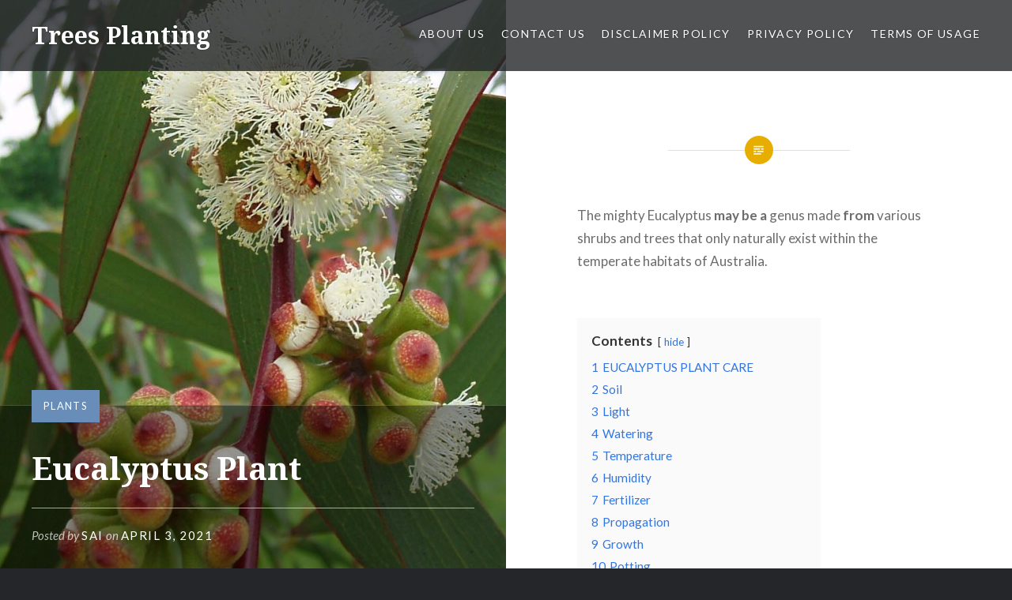

--- FILE ---
content_type: text/html; charset=UTF-8
request_url: https://treesplanting.com/eucalyptus-plant/
body_size: 17662
content:
<!DOCTYPE html><html
lang="en-US"><head><meta
charset="UTF-8"><meta
name="viewport" content="width=device-width, initial-scale=1"><link
rel="profile" href="http://gmpg.org/xfn/11"><link
rel="pingback" href="https://treesplanting.com/xmlrpc.php"><meta
name='robots' content='index, follow, max-image-preview:large, max-snippet:-1, max-video-preview:-1' /><title>Eucalyptus Plant - Trees Planting</title><link
rel="canonical" href="https://treesplanting.com/eucalyptus-plant/" /><meta
property="og:locale" content="en_US" /><meta
property="og:type" content="article" /><meta
property="og:title" content="Eucalyptus Plant - Trees Planting" /><meta
property="og:description" content="The mighty Eucalyptus&nbsp;may be a&nbsp;genus made&nbsp;from&nbsp;various shrubs and trees that only naturally exist within the temperate habitats of Australia. Contents hide 1 EUCALYPTUS PLANT CARE 2 Soil 3 Light 4 Watering 5 Temperature 6 Humidity 7 Fertilizer 8 Propagation 9 Growth 10 Potting 11 The ways to water your Eucalyptus 12 Implementing a schedule 13... Read More" /><meta
property="og:url" content="https://treesplanting.com/eucalyptus-plant/" /><meta
property="og:site_name" content="Trees Planting" /><meta
property="article:published_time" content="2021-04-03T16:49:12+00:00" /><meta
property="article:modified_time" content="2021-04-03T16:49:42+00:00" /><meta
property="og:image" content="https://i0.wp.com/treesplanting.com/wp-content/uploads/2021/03/eucalyptus-plant.jpg?fit=1704%2C1278&ssl=1" /><meta
property="og:image:width" content="1704" /><meta
property="og:image:height" content="1278" /><meta
property="og:image:type" content="image/jpeg" /><meta
name="author" content="Sai" /><meta
name="twitter:card" content="summary_large_image" /><meta
name="twitter:label1" content="Written by" /><meta
name="twitter:data1" content="Sai" /><meta
name="twitter:label2" content="Est. reading time" /><meta
name="twitter:data2" content="13 minutes" /><script type="application/ld+json" class="yoast-schema-graph">/*<![CDATA[*/{"@context":"https://schema.org","@graph":[{"@type":"WebPage","@id":"https://treesplanting.com/eucalyptus-plant/","url":"https://treesplanting.com/eucalyptus-plant/","name":"Eucalyptus Plant - Trees Planting","isPartOf":{"@id":"https://treesplanting.com/#website"},"primaryImageOfPage":{"@id":"https://treesplanting.com/eucalyptus-plant/#primaryimage"},"image":{"@id":"https://treesplanting.com/eucalyptus-plant/#primaryimage"},"thumbnailUrl":"https://treesplanting.com/wp-content/uploads/2021/03/eucalyptus-plant.jpg","datePublished":"2021-04-03T16:49:12+00:00","dateModified":"2021-04-03T16:49:42+00:00","author":{"@id":"https://treesplanting.com/#/schema/person/cf317b8e7d2e7f2e8360f60c0803df81"},"breadcrumb":{"@id":"https://treesplanting.com/eucalyptus-plant/#breadcrumb"},"inLanguage":"en-US","potentialAction":[{"@type":"ReadAction","target":["https://treesplanting.com/eucalyptus-plant/"]}]},{"@type":"ImageObject","inLanguage":"en-US","@id":"https://treesplanting.com/eucalyptus-plant/#primaryimage","url":"https://treesplanting.com/wp-content/uploads/2021/03/eucalyptus-plant.jpg","contentUrl":"https://treesplanting.com/wp-content/uploads/2021/03/eucalyptus-plant.jpg","width":1704,"height":1278},{"@type":"BreadcrumbList","@id":"https://treesplanting.com/eucalyptus-plant/#breadcrumb","itemListElement":[{"@type":"ListItem","position":1,"name":"Home","item":"https://treesplanting.com/"},{"@type":"ListItem","position":2,"name":"Eucalyptus Plant"}]},{"@type":"WebSite","@id":"https://treesplanting.com/#website","url":"https://treesplanting.com/","name":"Trees Planting","description":"He who plants a tree, plants a hope.","potentialAction":[{"@type":"SearchAction","target":{"@type":"EntryPoint","urlTemplate":"https://treesplanting.com/?s={search_term_string}"},"query-input":"required name=search_term_string"}],"inLanguage":"en-US"},{"@type":"Person","@id":"https://treesplanting.com/#/schema/person/cf317b8e7d2e7f2e8360f60c0803df81","name":"Sai","image":{"@type":"ImageObject","inLanguage":"en-US","@id":"https://treesplanting.com/#/schema/person/image/","url":"https://secure.gravatar.com/avatar/c33d32d576b961894e9dc829c016a2daada0dc2b14f76b5da72a00f3479eecaf?s=96&d=mm&r=g","contentUrl":"https://secure.gravatar.com/avatar/c33d32d576b961894e9dc829c016a2daada0dc2b14f76b5da72a00f3479eecaf?s=96&d=mm&r=g","caption":"Sai"},"url":"https://treesplanting.com/author/sai/"}]}/*]]>*/</script><link
rel='dns-prefetch' href='//www.googletagmanager.com' /><link
rel='dns-prefetch' href='//stats.wp.com' /><link
rel='dns-prefetch' href='//fonts.googleapis.com' /><link
rel='dns-prefetch' href='//widgets.wp.com' /><link
rel='dns-prefetch' href='//s0.wp.com' /><link
rel='dns-prefetch' href='//0.gravatar.com' /><link
rel='dns-prefetch' href='//1.gravatar.com' /><link
rel='dns-prefetch' href='//2.gravatar.com' /><link
rel='dns-prefetch' href='//c0.wp.com' /><link
rel='dns-prefetch' href='//pagead2.googlesyndication.com' /><link
rel="alternate" type="application/rss+xml" title="Trees Planting &raquo; Feed" href="https://treesplanting.com/feed/" /><link
rel="alternate" type="application/rss+xml" title="Trees Planting &raquo; Comments Feed" href="https://treesplanting.com/comments/feed/" /><link
rel="alternate" type="application/rss+xml" title="Trees Planting &raquo; Eucalyptus Plant Comments Feed" href="https://treesplanting.com/eucalyptus-plant/feed/" /><link
rel="alternate" title="oEmbed (JSON)" type="application/json+oembed" href="https://treesplanting.com/wp-json/oembed/1.0/embed?url=https%3A%2F%2Ftreesplanting.com%2Feucalyptus-plant%2F" /><link
rel="alternate" title="oEmbed (XML)" type="text/xml+oembed" href="https://treesplanting.com/wp-json/oembed/1.0/embed?url=https%3A%2F%2Ftreesplanting.com%2Feucalyptus-plant%2F&#038;format=xml" /><style id='wp-img-auto-sizes-contain-inline-css' type='text/css'>img:is([sizes=auto i],[sizes^="auto," i]){contain-intrinsic-size:3000px 1500px}</style><style id='wp-emoji-styles-inline-css' type='text/css'>img.wp-smiley,img.emoji{display:inline !important;border:none !important;box-shadow:none !important;height:1em !important;width:1em !important;margin:0
0.07em !important;vertical-align:-0.1em !important;background:none !important;padding:0
!important}</style><link
rel='stylesheet' id='wp-block-library-css' href='https://c0.wp.com/c/6.9/wp-includes/css/dist/block-library/style.min.css' type='text/css' media='all' /><style id='wp-block-library-inline-css' type='text/css'>.has-text-align-justify{text-align:justify}</style><style id='global-styles-inline-css' type='text/css'>
:root{--wp--preset--aspect-ratio--square: 1;--wp--preset--aspect-ratio--4-3: 4/3;--wp--preset--aspect-ratio--3-4: 3/4;--wp--preset--aspect-ratio--3-2: 3/2;--wp--preset--aspect-ratio--2-3: 2/3;--wp--preset--aspect-ratio--16-9: 16/9;--wp--preset--aspect-ratio--9-16: 9/16;--wp--preset--color--black: #000000;--wp--preset--color--cyan-bluish-gray: #abb8c3;--wp--preset--color--white: #fff;--wp--preset--color--pale-pink: #f78da7;--wp--preset--color--vivid-red: #cf2e2e;--wp--preset--color--luminous-vivid-orange: #ff6900;--wp--preset--color--luminous-vivid-amber: #fcb900;--wp--preset--color--light-green-cyan: #7bdcb5;--wp--preset--color--vivid-green-cyan: #00d084;--wp--preset--color--pale-cyan-blue: #8ed1fc;--wp--preset--color--vivid-cyan-blue: #0693e3;--wp--preset--color--vivid-purple: #9b51e0;--wp--preset--color--bright-blue: #678db8;--wp--preset--color--yellow: #e7ae01;--wp--preset--color--light-gray-blue: #abb7c3;--wp--preset--color--medium-gray: #6a6c6e;--wp--preset--color--dark-gray: #1a1c1e;--wp--preset--color--dark-gray-blue: #292c2f;--wp--preset--gradient--vivid-cyan-blue-to-vivid-purple: linear-gradient(135deg,rgb(6,147,227) 0%,rgb(155,81,224) 100%);--wp--preset--gradient--light-green-cyan-to-vivid-green-cyan: linear-gradient(135deg,rgb(122,220,180) 0%,rgb(0,208,130) 100%);--wp--preset--gradient--luminous-vivid-amber-to-luminous-vivid-orange: linear-gradient(135deg,rgb(252,185,0) 0%,rgb(255,105,0) 100%);--wp--preset--gradient--luminous-vivid-orange-to-vivid-red: linear-gradient(135deg,rgb(255,105,0) 0%,rgb(207,46,46) 100%);--wp--preset--gradient--very-light-gray-to-cyan-bluish-gray: linear-gradient(135deg,rgb(238,238,238) 0%,rgb(169,184,195) 100%);--wp--preset--gradient--cool-to-warm-spectrum: linear-gradient(135deg,rgb(74,234,220) 0%,rgb(151,120,209) 20%,rgb(207,42,186) 40%,rgb(238,44,130) 60%,rgb(251,105,98) 80%,rgb(254,248,76) 100%);--wp--preset--gradient--blush-light-purple: linear-gradient(135deg,rgb(255,206,236) 0%,rgb(152,150,240) 100%);--wp--preset--gradient--blush-bordeaux: linear-gradient(135deg,rgb(254,205,165) 0%,rgb(254,45,45) 50%,rgb(107,0,62) 100%);--wp--preset--gradient--luminous-dusk: linear-gradient(135deg,rgb(255,203,112) 0%,rgb(199,81,192) 50%,rgb(65,88,208) 100%);--wp--preset--gradient--pale-ocean: linear-gradient(135deg,rgb(255,245,203) 0%,rgb(182,227,212) 50%,rgb(51,167,181) 100%);--wp--preset--gradient--electric-grass: linear-gradient(135deg,rgb(202,248,128) 0%,rgb(113,206,126) 100%);--wp--preset--gradient--midnight: linear-gradient(135deg,rgb(2,3,129) 0%,rgb(40,116,252) 100%);--wp--preset--font-size--small: 13px;--wp--preset--font-size--medium: 20px;--wp--preset--font-size--large: 36px;--wp--preset--font-size--x-large: 42px;--wp--preset--spacing--20: 0.44rem;--wp--preset--spacing--30: 0.67rem;--wp--preset--spacing--40: 1rem;--wp--preset--spacing--50: 1.5rem;--wp--preset--spacing--60: 2.25rem;--wp--preset--spacing--70: 3.38rem;--wp--preset--spacing--80: 5.06rem;--wp--preset--shadow--natural: 6px 6px 9px rgba(0, 0, 0, 0.2);--wp--preset--shadow--deep: 12px 12px 50px rgba(0, 0, 0, 0.4);--wp--preset--shadow--sharp: 6px 6px 0px rgba(0, 0, 0, 0.2);--wp--preset--shadow--outlined: 6px 6px 0px -3px rgb(255, 255, 255), 6px 6px rgb(0, 0, 0);--wp--preset--shadow--crisp: 6px 6px 0px rgb(0, 0, 0);}:where(.is-layout-flex){gap: 0.5em;}:where(.is-layout-grid){gap: 0.5em;}body .is-layout-flex{display: flex;}.is-layout-flex{flex-wrap: wrap;align-items: center;}.is-layout-flex > :is(*, div){margin: 0;}body .is-layout-grid{display: grid;}.is-layout-grid > :is(*, div){margin: 0;}:where(.wp-block-columns.is-layout-flex){gap: 2em;}:where(.wp-block-columns.is-layout-grid){gap: 2em;}:where(.wp-block-post-template.is-layout-flex){gap: 1.25em;}:where(.wp-block-post-template.is-layout-grid){gap: 1.25em;}.has-black-color{color: var(--wp--preset--color--black) !important;}.has-cyan-bluish-gray-color{color: var(--wp--preset--color--cyan-bluish-gray) !important;}.has-white-color{color: var(--wp--preset--color--white) !important;}.has-pale-pink-color{color: var(--wp--preset--color--pale-pink) !important;}.has-vivid-red-color{color: var(--wp--preset--color--vivid-red) !important;}.has-luminous-vivid-orange-color{color: var(--wp--preset--color--luminous-vivid-orange) !important;}.has-luminous-vivid-amber-color{color: var(--wp--preset--color--luminous-vivid-amber) !important;}.has-light-green-cyan-color{color: var(--wp--preset--color--light-green-cyan) !important;}.has-vivid-green-cyan-color{color: var(--wp--preset--color--vivid-green-cyan) !important;}.has-pale-cyan-blue-color{color: var(--wp--preset--color--pale-cyan-blue) !important;}.has-vivid-cyan-blue-color{color: var(--wp--preset--color--vivid-cyan-blue) !important;}.has-vivid-purple-color{color: var(--wp--preset--color--vivid-purple) !important;}.has-black-background-color{background-color: var(--wp--preset--color--black) !important;}.has-cyan-bluish-gray-background-color{background-color: var(--wp--preset--color--cyan-bluish-gray) !important;}.has-white-background-color{background-color: var(--wp--preset--color--white) !important;}.has-pale-pink-background-color{background-color: var(--wp--preset--color--pale-pink) !important;}.has-vivid-red-background-color{background-color: var(--wp--preset--color--vivid-red) !important;}.has-luminous-vivid-orange-background-color{background-color: var(--wp--preset--color--luminous-vivid-orange) !important;}.has-luminous-vivid-amber-background-color{background-color: var(--wp--preset--color--luminous-vivid-amber) !important;}.has-light-green-cyan-background-color{background-color: var(--wp--preset--color--light-green-cyan) !important;}.has-vivid-green-cyan-background-color{background-color: var(--wp--preset--color--vivid-green-cyan) !important;}.has-pale-cyan-blue-background-color{background-color: var(--wp--preset--color--pale-cyan-blue) !important;}.has-vivid-cyan-blue-background-color{background-color: var(--wp--preset--color--vivid-cyan-blue) !important;}.has-vivid-purple-background-color{background-color: var(--wp--preset--color--vivid-purple) !important;}.has-black-border-color{border-color: var(--wp--preset--color--black) !important;}.has-cyan-bluish-gray-border-color{border-color: var(--wp--preset--color--cyan-bluish-gray) !important;}.has-white-border-color{border-color: var(--wp--preset--color--white) !important;}.has-pale-pink-border-color{border-color: var(--wp--preset--color--pale-pink) !important;}.has-vivid-red-border-color{border-color: var(--wp--preset--color--vivid-red) !important;}.has-luminous-vivid-orange-border-color{border-color: var(--wp--preset--color--luminous-vivid-orange) !important;}.has-luminous-vivid-amber-border-color{border-color: var(--wp--preset--color--luminous-vivid-amber) !important;}.has-light-green-cyan-border-color{border-color: var(--wp--preset--color--light-green-cyan) !important;}.has-vivid-green-cyan-border-color{border-color: var(--wp--preset--color--vivid-green-cyan) !important;}.has-pale-cyan-blue-border-color{border-color: var(--wp--preset--color--pale-cyan-blue) !important;}.has-vivid-cyan-blue-border-color{border-color: var(--wp--preset--color--vivid-cyan-blue) !important;}.has-vivid-purple-border-color{border-color: var(--wp--preset--color--vivid-purple) !important;}.has-vivid-cyan-blue-to-vivid-purple-gradient-background{background: var(--wp--preset--gradient--vivid-cyan-blue-to-vivid-purple) !important;}.has-light-green-cyan-to-vivid-green-cyan-gradient-background{background: var(--wp--preset--gradient--light-green-cyan-to-vivid-green-cyan) !important;}.has-luminous-vivid-amber-to-luminous-vivid-orange-gradient-background{background: var(--wp--preset--gradient--luminous-vivid-amber-to-luminous-vivid-orange) !important;}.has-luminous-vivid-orange-to-vivid-red-gradient-background{background: var(--wp--preset--gradient--luminous-vivid-orange-to-vivid-red) !important;}.has-very-light-gray-to-cyan-bluish-gray-gradient-background{background: var(--wp--preset--gradient--very-light-gray-to-cyan-bluish-gray) !important;}.has-cool-to-warm-spectrum-gradient-background{background: var(--wp--preset--gradient--cool-to-warm-spectrum) !important;}.has-blush-light-purple-gradient-background{background: var(--wp--preset--gradient--blush-light-purple) !important;}.has-blush-bordeaux-gradient-background{background: var(--wp--preset--gradient--blush-bordeaux) !important;}.has-luminous-dusk-gradient-background{background: var(--wp--preset--gradient--luminous-dusk) !important;}.has-pale-ocean-gradient-background{background: var(--wp--preset--gradient--pale-ocean) !important;}.has-electric-grass-gradient-background{background: var(--wp--preset--gradient--electric-grass) !important;}.has-midnight-gradient-background{background: var(--wp--preset--gradient--midnight) !important;}.has-small-font-size{font-size: var(--wp--preset--font-size--small) !important;}.has-medium-font-size{font-size: var(--wp--preset--font-size--medium) !important;}.has-large-font-size{font-size: var(--wp--preset--font-size--large) !important;}.has-x-large-font-size{font-size: var(--wp--preset--font-size--x-large) !important;}
/*# sourceURL=global-styles-inline-css */
</style><style id='classic-theme-styles-inline-css' type='text/css'>.wp-block-button__link{color:#fff;background-color:#32373c;border-radius:9999px;box-shadow:none;text-decoration:none;padding:calc(.667em + 2px) calc(1.333em+2px);font-size:1.125em}.wp-block-file__button{background:#32373c;color:#fff;text-decoration:none}</style><link
rel='stylesheet' id='dyad-2-fonts-css' href='https://fonts.googleapis.com/css?family=Lato%3A400%2C400italic%2C700%2C700italic%7CNoto+Serif%3A400%2C400italic%2C700%2C700italic&#038;subset=latin%2Clatin-ext' type='text/css' media='all' /><link
rel='stylesheet' id='genericons-css' href='https://c0.wp.com/p/jetpack/13.4.3/_inc/genericons/genericons/genericons.css' type='text/css' media='all' /><link
rel='stylesheet' id='dyad-2-style-css' href="https://treesplanting.com/wp-content/themes/dyad-2-wpcom/style.css?ver=6.9&amp;6bfec1&amp;6bfec1" type='text/css' media='all' /><link
rel='stylesheet' id='dyad-2-block-style-css' href="https://treesplanting.com/wp-content/themes/dyad-2-wpcom/css/blocks.css?ver=20181018&amp;6bfec1&amp;6bfec1" type='text/css' media='all' /><link
rel='stylesheet' id='wp-block-paragraph-css' href='https://c0.wp.com/c/6.9/wp-includes/blocks/paragraph/style.min.css' type='text/css' media='all' /><link
rel='stylesheet' id='wp-block-heading-css' href='https://c0.wp.com/c/6.9/wp-includes/blocks/heading/style.min.css' type='text/css' media='all' /><link
rel='stylesheet' id='wp-block-list-css' href='https://c0.wp.com/c/6.9/wp-includes/blocks/list/style.min.css' type='text/css' media='all' /><link
rel='stylesheet' id='lwptoc-main-css' href="https://treesplanting.com/wp-content/plugins/luckywp-table-of-contents/front/assets/main.min.css?ver=2.1.4&amp;6bfec1&amp;6bfec1" type='text/css' media='all' /><link
rel='stylesheet' id='social-logos-css' href='https://c0.wp.com/p/jetpack/13.4.3/_inc/social-logos/social-logos.min.css' type='text/css' media='all' /><link
rel='stylesheet' id='jetpack_css-css' href='https://c0.wp.com/p/jetpack/13.4.3/css/jetpack.css' type='text/css' media='all' /><script type="text/javascript" id="jetpack_related-posts-js-extra">var related_posts_js_options={"post_heading":"h4"};</script><script type="text/javascript" src="https://c0.wp.com/p/jetpack/13.4.3/_inc/build/related-posts/related-posts.min.js" id="jetpack_related-posts-js"></script><script type="text/javascript" src="https://c0.wp.com/c/6.9/wp-includes/js/jquery/jquery.min.js" id="jquery-core-js"></script><script type="text/javascript" src="https://c0.wp.com/c/6.9/wp-includes/js/jquery/jquery-migrate.min.js" id="jquery-migrate-js"></script><script type="text/javascript" src="https://www.googletagmanager.com/gtag/js?id=G-RWVL8HTM7Y" id="google_gtagjs-js" async></script><script type="text/javascript" id="google_gtagjs-js-after">
/* <![CDATA[ */
window.dataLayer = window.dataLayer || [];function gtag(){dataLayer.push(arguments);}
gtag("set","linker",{"domains":["treesplanting.com"]});
gtag("js", new Date());
gtag("set", "developer_id.dZTNiMT", true);
gtag("config", "G-RWVL8HTM7Y");
//# sourceURL=google_gtagjs-js-after
/* ]]> */
</script><script type="text/javascript" src="https://treesplanting.com/wp-content/plugins/luckywp-table-of-contents/front/assets/main.min.js?ver=2.1.4&amp;6bfec1&amp;6bfec1" id="lwptoc-main-js"></script><link
rel="https://api.w.org/" href="https://treesplanting.com/wp-json/" /><link
rel="alternate" title="JSON" type="application/json" href="https://treesplanting.com/wp-json/wp/v2/posts/48" /><link
rel="EditURI" type="application/rsd+xml" title="RSD" href="https://treesplanting.com/xmlrpc.php?rsd" /><meta
name="generator" content="WordPress 6.9" /><link
rel='shortlink' href='https://treesplanting.com/?p=48' /><meta
name="generator" content="Site Kit by Google 1.127.0" /><style>img#wpstats{display:none}</style><meta
name="google-adsense-platform-account" content="ca-host-pub-2644536267352236"><meta
name="google-adsense-platform-domain" content="sitekit.withgoogle.com"><script type="text/javascript" async="async" src="https://pagead2.googlesyndication.com/pagead/js/adsbygoogle.js?client=ca-pub-7856118129660697&amp;host=ca-host-pub-2644536267352236" crossorigin="anonymous"></script></head><body
class="wp-singular post-template-default single single-post postid-48 single-format-standard wp-embed-responsive wp-theme-dyad-2-wpcom group-blog is-singular has-post-thumbnail no-js"><div
id="page" class="hfeed site"> <a
class="skip-link screen-reader-text" href="#content">Skip to content</a><header
id="masthead" class="site-header" role="banner"><div
class="site-branding"><h1 class="site-title"> <a
href="https://treesplanting.com/" rel="home"> Trees Planting </a></h1><p
class="site-description">He who plants a tree, plants a hope.</p></div><nav
id="site-navigation" class="main-navigation" role="navigation"> <button
class="menu-toggle" aria-controls="primary-menu" aria-expanded="false">Menu</button><div
id="primary-menu" class="menu"><ul><li
class="page_item page-item-264"><a
href="https://treesplanting.com/about-us/">About Us</a></li><li
class="page_item page-item-267"><a
href="https://treesplanting.com/contact-us/">Contact Us</a></li><li
class="page_item page-item-269"><a
href="https://treesplanting.com/disclaimer-policy/">Disclaimer Policy</a></li><li
class="page_item page-item-271"><a
href="https://treesplanting.com/privacy-policy-2/">Privacy Policy</a></li><li
class="page_item page-item-274"><a
href="https://treesplanting.com/terms-of-usage/">Terms of Usage</a></li></ul></div> </nav></header><div
class="site-inner"><div
id="content" class="site-content"><main
id="primary" class="content-area" role="main"> <article
id="post-48" class="post-48 post type-post status-publish format-standard has-post-thumbnail hentry category-plants fallback-thumbnail"><div
class="entry-media" style="background-image: url(https://treesplanting.com/wp-content/uploads/2021/03/eucalyptus-plant-960x1278.jpg)"><div
class="entry-media-thumb" style="background-image: url(https://treesplanting.com/wp-content/uploads/2021/03/eucalyptus-plant-960x640.jpg); "></div></div><div
class="entry-inner"><header
class="entry-header"><div
class="entry-meta"> <span
class="cat-links"><a
href="https://treesplanting.com/category/plants/" rel="category tag">Plants</a></span></div><h1 class="entry-title">Eucalyptus Plant</h1><div
class="entry-posted"><div
class="posted-info"><span
class="byline">Posted by <span
class="author vcard"><a
class="url fn n" href="https://treesplanting.com/author/sai/">Sai</a></span></span><span
class="posted-on"> <span
class="date-published-word">on</span> <a
href="https://treesplanting.com/eucalyptus-plant/" rel="bookmark"><time
class="entry-date published" datetime="2021-04-03T16:49:12+05:30">April 3, 2021</time><time
class="updated" datetime="2021-04-03T16:49:42+05:30">April 3, 2021</time></a></span></div></div> </header><div
class="entry-content"><p>The mighty Eucalyptus&nbsp;<strong>may be a&nbsp;</strong>genus made&nbsp;<strong>from&nbsp;</strong>various shrubs and trees that only naturally exist within the temperate habitats of Australia.</p><div
class="lwptoc lwptoc-autoWidth lwptoc-baseItems lwptoc-light lwptoc-notInherit" data-smooth-scroll="1" data-smooth-scroll-offset="24"><div
class="lwptoc_i"><div
class="lwptoc_header"> <b
class="lwptoc_title">Contents</b> <span
class="lwptoc_toggle"> <a
href="#" class="lwptoc_toggle_label" data-label="show">hide</a> </span></div><div
class="lwptoc_items lwptoc_items-visible"><div
class="lwptoc_itemWrap"><div
class="lwptoc_item"> <a
href="#EUCALYPTUS_PLANT_CARE"> <span
class="lwptoc_item_number">1</span> <span
class="lwptoc_item_label">EUCALYPTUS PLANT CARE</span> </a></div><div
class="lwptoc_item"> <a
href="#Soil"> <span
class="lwptoc_item_number">2</span> <span
class="lwptoc_item_label">Soil</span> </a></div><div
class="lwptoc_item"> <a
href="#Light"> <span
class="lwptoc_item_number">3</span> <span
class="lwptoc_item_label">Light</span> </a></div><div
class="lwptoc_item"> <a
href="#Watering"> <span
class="lwptoc_item_number">4</span> <span
class="lwptoc_item_label">Watering</span> </a></div><div
class="lwptoc_item"> <a
href="#Temperature"> <span
class="lwptoc_item_number">5</span> <span
class="lwptoc_item_label">Temperature</span> </a></div><div
class="lwptoc_item"> <a
href="#Humidity"> <span
class="lwptoc_item_number">6</span> <span
class="lwptoc_item_label">Humidity</span> </a></div><div
class="lwptoc_item"> <a
href="#Fertilizer"> <span
class="lwptoc_item_number">7</span> <span
class="lwptoc_item_label">Fertilizer</span> </a></div><div
class="lwptoc_item"> <a
href="#Propagation"> <span
class="lwptoc_item_number">8</span> <span
class="lwptoc_item_label">Propagation</span> </a></div><div
class="lwptoc_item"> <a
href="#Growth"> <span
class="lwptoc_item_number">9</span> <span
class="lwptoc_item_label">Growth</span> </a></div><div
class="lwptoc_item"> <a
href="#Potting"> <span
class="lwptoc_item_number">10</span> <span
class="lwptoc_item_label">Potting</span> </a></div><div
class="lwptoc_item"> <a
href="#The_ways_to_water_your_Eucalyptus"> <span
class="lwptoc_item_number">11</span> <span
class="lwptoc_item_label">The ways to water your Eucalyptus</span> </a></div><div
class="lwptoc_item"> <a
href="#Implementing_a_schedule"> <span
class="lwptoc_item_number">12</span> <span
class="lwptoc_item_label">Implementing a schedule</span> </a></div><div
class="lwptoc_item"> <a
href="#Checking_for_dryness"> <span
class="lwptoc_item_number">13</span> <span
class="lwptoc_item_label">Checking for dryness</span> </a></div><div
class="lwptoc_item"> <a
href="#Steps_to_a_successful_propagation"> <span
class="lwptoc_item_number">14</span> <span
class="lwptoc_item_label">Steps to a successful propagation</span> </a></div><div
class="lwptoc_item"> <a
href="#Propagation_through_stem_cuttings"> <span
class="lwptoc_item_number">15</span> <span
class="lwptoc_item_label">Propagation through stem cuttings</span> </a></div><div
class="lwptoc_item"> <a
href="#Eucalyptus_Pest_Problems"> <span
class="lwptoc_item_number">16</span> <span
class="lwptoc_item_label">Eucalyptus Pest Problems</span> </a></div><div
class="lwptoc_item"> <a
href="#Eucalyptus_Plant_General_Problems"> <span
class="lwptoc_item_number">17</span> <span
class="lwptoc_item_label">Eucalyptus Plant General Problems</span> </a></div><div
class="lwptoc_item"> <a
href="#Leaves_shifting_to_a_brown_hue"> <span
class="lwptoc_item_number">18</span> <span
class="lwptoc_item_label">Leaves shifting to a brown hue</span> </a></div><div
class="lwptoc_item"> <a
href="#Yellowing_of_the_leaves"> <span
class="lwptoc_item_number">19</span> <span
class="lwptoc_item_label">Yellowing of the leaves</span> </a></div><div
class="lwptoc_item"> <a
href="#Why_is_my_Eucalyptus_drying_out"> <span
class="lwptoc_item_number">20</span> <span
class="lwptoc_item_label">Why is my Eucalyptus drying out?</span> </a><div
class="lwptoc_itemWrap"><div
class="lwptoc_item"> <a
href="#Curling_Leaves"> <span
class="lwptoc_item_number">20.1</span> <span
class="lwptoc_item_label">Curling Leaves</span> </a></div></div></div><div
class="lwptoc_item"> <a
href="#Five_key_points_to_a_happy_Eucalyptus"> <span
class="lwptoc_item_number">21</span> <span
class="lwptoc_item_label">Five key points to a happy Eucalyptus</span> </a></div><div
class="lwptoc_item"> <a
href="#How_to_revive_Eucalyptus"> <span
class="lwptoc_item_number">22</span> <span
class="lwptoc_item_label">How to revive Eucalyptus</span> </a></div><div
class="lwptoc_item"> <a
href="#Eucalyptus_Plant_FAQ"> <span
class="lwptoc_item_number">23</span> <span
class="lwptoc_item_label">Eucalyptus Plant FAQ</span> </a><div
class="lwptoc_itemWrap"><div
class="lwptoc_item"> <a
href="#Share_this"> <span
class="lwptoc_item_number">23.1</span> <span
class="lwptoc_item_label">Share this:</span> </a></div><div
class="lwptoc_item"> <a
href="#Like_this"> <span
class="lwptoc_item_number">23.2</span> <span
class="lwptoc_item_label">Like this:</span> </a></div><div
class="lwptoc_item"> <a
href="#Related"> <span
class="lwptoc_item_number">23.3</span> <span
class="lwptoc_item_label">Related</span> </a></div></div></div></div></div></div></div><p>They are known by most as containing healing properties, providing koalas with their only source of sustenance, and having distinctly smelling leaves. Did you now&nbsp;<strong>that you simply&nbsp;</strong>could house this plant in your own home?</p><p>Yes, typically most&nbsp;<strong>consider&nbsp;</strong>a Eucalyptus as being upwards of 100 feet tall. These fragrant plants can actually be contained indoors.</p><p>You can either have a shrub&nbsp;<strong>which will&nbsp;</strong>always be&nbsp;<strong>ready to&nbsp;</strong>fit within your house or transfer a tree to your backyard&nbsp;<strong>afterward&nbsp;</strong>.&nbsp;<strong>the chance&nbsp;</strong>to nurture these evergreens&nbsp;<strong>is sort of&nbsp;</strong>rewarding, but you’ll&nbsp;<strong>got to&nbsp;</strong><strong>skills&nbsp;</strong><strong>to supply&nbsp;</strong>them with the essentials.</p><p>Read on&nbsp;<strong>to find out&nbsp;</strong>about how&nbsp;<strong>you’ll&nbsp;</strong>keep this plant around long enough to become an aromatic flora in your backyard.</p><h2 class="wp-block-heading"><span
id="EUCALYPTUS_PLANT_CARE">EUCALYPTUS PLANT CARE</span></h2><p>Remember how we mentioned that these plants are evergreens? Well, although&nbsp;<strong>that’s&nbsp;</strong>true,&nbsp;<strong>they will&nbsp;</strong>still lose their leaves. This isn’t much of&nbsp;<strong>a problem&nbsp;</strong>, but&nbsp;<strong>you’ll&nbsp;</strong>avoid a greater loss by researching their needs.</p><h2 class="wp-block-heading"><span
id="Soil">Soil</span></h2><p>Naturally existing in either shrublands or dense forests, the Eucalyptus can handle&nbsp;<strong>a good&nbsp;</strong>array of soil types.&nbsp;<strong>the foremost&nbsp;</strong>important note is involving drainage of excess water.</p><p>Most Eucalyptus owners have said that these individuals&nbsp;<strong>had best&nbsp;</strong>when placed in pots that have clay-rich soil&nbsp;<strong>and many&nbsp;</strong>of drainage holes on&nbsp;<strong>rock bottom&nbsp;</strong>.</p><h2 class="wp-block-heading"><span
id="Light">Light</span></h2><p>Sunlight&nbsp;may be a&nbsp;vital aspect when it&nbsp;involves&nbsp;the well-being of a Eucalyptus. This rings true for both the indoor individuals&nbsp;<strong>and people&nbsp;</strong>growing tall as trees outdoors.</p><p>If&nbsp;<strong>you’ll&nbsp;</strong>find a spot in your house that has access to full, indirect sunlight, then&nbsp;<strong>that might&nbsp;</strong>be best. Usually,&nbsp;<strong>the simplest&nbsp;</strong>place for&nbsp;<strong>an inside&nbsp;</strong>Eucalyptus&nbsp;<strong>is that the&nbsp;</strong>kitchen window or&nbsp;<strong>front room&nbsp;</strong>next to&nbsp;<strong>an outsized&nbsp;</strong>window.</p><p>We have a useful guide&nbsp;<strong>concerning&nbsp;</strong><strong>the reason&nbsp;</strong><strong>of sunshine&nbsp;</strong>levels for&nbsp;<strong>those that&nbsp;</strong>are concerned about their plant becoming overexposed.</p><h2 class="wp-block-heading"><span
id="Watering">Watering</span></h2><p>Mentioned earlier was&nbsp;<strong>the very fact&nbsp;</strong>that the pot should be&nbsp;<strong>ready to&nbsp;</strong>drain properly.&nbsp;<strong>this will&nbsp;</strong>be done through ample drainage holes located on&nbsp;<strong>rock bottom&nbsp;</strong>of the pot.</p><p>The soil&nbsp;<strong>must&nbsp;</strong>be damp without becoming oversaturated. Being too dry&nbsp;<strong>is a smaller amount&nbsp;</strong>of&nbsp;<strong>a problem&nbsp;</strong>, since&nbsp;<strong>they’re&nbsp;</strong>drought resistant. For&nbsp;<strong>the hotter&nbsp;</strong>times of the year, you’ll likely&nbsp;<strong>got to&nbsp;</strong>water this plant once&nbsp;<strong>every week&nbsp;</strong>.</p><p>Other than that, every other week is sufficient.</p><h2 class="wp-block-heading"><span
id="Temperature">Temperature</span></h2><p>People who own a Eucalyptus and keep it outside run&nbsp;<strong>the danger&nbsp;</strong>of exposing it to cold temperatures.&nbsp;<strong>this is often&nbsp;</strong>where indoor plant owners have the&nbsp;<strong>whip hand&nbsp;</strong>.</p><p>These house-dwelling evergreens are&nbsp;<strong>ready to&nbsp;</strong>thrive with&nbsp;<strong>the typical&nbsp;</strong>indoor temperatures as long&nbsp;<strong>because it&nbsp;</strong>doesn’t drop for long periods&nbsp;<strong>of your time&nbsp;</strong>. Anything below 10 degrees Celsius for an extended period&nbsp;<strong>of your time&nbsp;</strong><strong>is just too&nbsp;</strong>much for a Eucalyptus to handle.</p><h2 class="wp-block-heading"><span
id="Humidity">Humidity</span></h2><p>The natural habitat of a Eucalyptus&nbsp;<strong>is understood&nbsp;</strong>for being extremely arid. For this reason, indoor plant owners don’t&nbsp;<strong>need to&nbsp;</strong>be too concerned.&nbsp;<strong>the sole&nbsp;</strong>time&nbsp;<strong>that you simply&nbsp;may have&nbsp;to offer&nbsp;</strong>it extra attention is during the dry seasons where the plant can wilt.</p><p>If the leaves start&nbsp;<strong>to show&nbsp;</strong>yellow and&nbsp;<strong>curl&nbsp;</strong>, simply add&nbsp;<strong>a couple of&nbsp;</strong>squirts of mist&nbsp;<strong>which&nbsp;</strong>will likely revive it. Overall, this shouldn’t be&nbsp;<strong>a problem&nbsp;</strong>while&nbsp;<strong>you’ve got&nbsp;</strong>your Eucalyptus indoors.</p><h2 class="wp-block-heading"><span
id="Fertilizer">Fertilizer</span></h2><p>The general rule for these evergreens is that they don’t&nbsp;<strong>actually need&nbsp;tons&nbsp;</strong>of fertilizer. As long as they’re given&nbsp;<strong>the essential&nbsp;</strong>essentials, it isn’t difficult&nbsp;<strong>to boost&nbsp;</strong>them into a full-fledged tree.</p><p>For individuals kept&nbsp;<strong>during a&nbsp;</strong>pot, fertilizer&nbsp;<strong>are often&nbsp;</strong><strong>how&nbsp;</strong>that they get all of the needed nutrients.&nbsp;<strong>the simplest&nbsp;</strong>time&nbsp;<strong>to use&nbsp;</strong>this food is during the spring during the&nbsp;<strong>season&nbsp;</strong>.&nbsp;<strong>employing a&nbsp;</strong>single application is&nbsp;<strong>quite&nbsp;</strong>enough.</p><h2 class="wp-block-heading"><span
id="Propagation">Propagation</span></h2><p>Propagation&nbsp;is often&nbsp;an excellent&nbsp;thanks to&nbsp;increasing<strong>&nbsp;</strong>your collection of aromatic indoor plants. These Australian floras&nbsp;<strong>are often&nbsp;</strong>copied&nbsp;<strong>along with</strong> a&nbsp;number&nbsp;of the way.</p><p>One can either&nbsp;<strong>prefer to&nbsp;</strong>propagate their Eucalyptus from a seedling, use micropropagation, or cuttings. Stem cutting is&nbsp;<strong>far and away from</strong>&nbsp;the foremost&nbsp;simple, which is why&nbsp;we’ve&nbsp;provided&nbsp;an in-depth<strong>&nbsp;</strong>step-by-step guide&nbsp;<strong>afterward&nbsp;within the&nbsp;</strong>article.</p><h2 class="wp-block-heading"><span
id="Growth">Growth</span></h2><p>The word “Eucalyptus”&nbsp;<strong>may be a&nbsp;</strong>large category of plants from the island of Australia. Although&nbsp;<strong>you’ll&nbsp;</strong>expect&nbsp;<strong>all of them&nbsp;</strong>to be large trees with mint-like fragrances, that isn’t entirely true.</p><p>This genus has&nbsp;<strong>quite&nbsp;</strong>280 separate species, each of which range from 300 foot tall trees, to six-foot shrubs. You’ll want to carefully research which species&nbsp;<strong>you would like&nbsp;</strong>before committing.</p><p>For the taller trees, they grow at a rate of about 10&nbsp;<strong>to fifteen&nbsp;</strong>feet&nbsp;<strong>during a&nbsp;</strong>year.&nbsp;<strong>a stimulating&nbsp;</strong>fact about Eucalyptus is that over&nbsp;<strong>half&nbsp;</strong>their total growth&nbsp;<strong>is completed&nbsp;</strong><strong>within the&nbsp;</strong>first ten years alone.</p><h2 class="wp-block-heading"><span
id="Potting">Potting</span></h2><p>Regardless of the species, repotting is pivotal for keeping&nbsp;<strong>the basis&nbsp;</strong>system healthy.&nbsp;<strong>the primary&nbsp;</strong>few years of a Eucalyptus plant’s life involve&nbsp;<strong>tons&nbsp;</strong>of&nbsp;<strong>rapid climb&nbsp;</strong>.</p><p>This means that the roots can quickly become cramped.</p><p>You may&nbsp;<strong>got to&nbsp;</strong>transfer your plant to&nbsp;<strong>a replacement&nbsp;</strong>container twice a year&nbsp;<strong>counting on&nbsp;</strong>what&nbsp;<strong>sort of&nbsp;</strong>Eucalyptus you own. Otherwise, expect to repot it every few years.&nbsp;<strong>the simplest&nbsp;</strong>time&nbsp;<strong>to travel&nbsp;</strong>about doing&nbsp;<strong>this is often&nbsp;</strong><strong>within the&nbsp;</strong>spring.</p><h2 class="wp-block-heading"><span
id="The_ways_to_water_your_Eucalyptus">The ways to water your Eucalyptus</span></h2><p>These drought-resistant evergreens are less likely to suffer if you forget to water them. In fact, that’s&nbsp;<strong>much better&nbsp;</strong>than adding&nbsp;<strong>an excessive amount of&nbsp;</strong>liquid.</p><p>You may be tempted to let your watering schedule become lax, but understanding&nbsp;<strong>the right&nbsp;</strong>amount of liquid&nbsp;<strong>is vital&nbsp;</strong>.</p><p>To make it easier, we’ve laid out everything&nbsp;<strong>you would like&nbsp;</strong>in terms of supplying your Eucalyptus with just&nbsp;<strong>the proper&nbsp;</strong>amount of water.</p><h2 class="wp-block-heading"><span
id="Implementing_a_schedule">Implementing a schedule</span></h2><p>Eucalyptus&nbsp;that’s&nbsp;kept indoors doesn’t have&nbsp;an equivalent requirement compared to individuals that are planted&nbsp;<strong>during a&nbsp;</strong>garden. Potted plants tend to dry out more quickly.</p><p>It is important&nbsp;<strong>to stay&nbsp;</strong>in mind that your Eucalyptus will do better when being allowed to dry out between watering sessions. As for a routine schedule,&nbsp;<strong>this relies&nbsp;</strong>on the age of your plant.</p><p>Newer individuals should be watered once&nbsp;<strong>every week&nbsp;</strong>, while those older than a year can happily&nbsp;<strong>tend&nbsp;</strong>water every other week.</p><h2 class="wp-block-heading"><span
id="Checking_for_dryness">Checking for dryness</span></h2><p>Providing&nbsp;the right&nbsp;amount of water can fluctuate&nbsp;supported&nbsp;several reasons&nbsp;like&nbsp;the time of year, temperature, humidity,&nbsp;and lots more.&nbsp;a simple&nbsp;thanks to&nbsp;checking if the soil&nbsp;<strong>is just too&nbsp;</strong>dry is to use your finger.</p><p>Place your finger about two inches deep into the soil. Is it dry? That’s your cue that it should&nbsp;<strong>tend&nbsp;</strong>more water.</p><h2 class="wp-block-heading"><span
id="Steps_to_a_successful_propagation">Steps to a successful propagation</span></h2><p>Whether&nbsp;you’ve got&nbsp;a Eucalyptus shrub or tree,&nbsp;the <strong>likelihood is that&nbsp;that you simply&nbsp;</strong>want&nbsp;<strong>to form&nbsp;a replica</strong>. Who wouldn’t with such aromatic leaves? Most plant enthusiasts agree that stem cuttings are&nbsp;<strong>the simplest&nbsp;thanks to&nbsp;</strong>propagating these evergreens.</p><p>You’ll want&nbsp;<strong>to travel&nbsp;</strong>through this process in spring, after the new growth has begun.</p><p>We hope that&nbsp;<strong>the subsequent&nbsp;</strong>steps will&nbsp;<strong>assist you&nbsp;</strong>obtain your own cloned Eucalyptus.</p><h2 class="wp-block-heading"><span
id="Propagation_through_stem_cuttings">Propagation through stem cuttings</span></h2><ol
class="wp-block-list"><li>Identify the plant&nbsp;<strong>that you simply&nbsp;</strong>want&nbsp;<strong>to duplicate&nbsp;</strong>. It should have healthy growth&nbsp;<strong>and many&nbsp;</strong>of stems.</li><li>Make clean cuts on sections that are three to four inches&nbsp;<strong>long&nbsp;</strong>. There should be&nbsp;<strong>a minimum of&nbsp;</strong>four leaf nodes on the stem&nbsp;<strong>that you simply&nbsp;</strong>cut.</li><li>Use&nbsp;<strong>a pointy&nbsp;</strong>knife&nbsp;<strong>and punctiliously&nbsp;stop&nbsp;</strong>any leaves that are on&nbsp;<strong>rock bottom&nbsp;half&nbsp;</strong>the stem.</li><li>If&nbsp;<strong>you would like&nbsp;</strong>,&nbsp;<strong>you’ll&nbsp;</strong>dip the exposed end of the stem&nbsp;<strong>during a&nbsp;</strong>rooting hormone.</li><li>Place your stem cuttings into a pot with fresh soil after thoroughly watering the potted mixture.</li><li>Use&nbsp;<strong>a transparent&nbsp;bag&nbsp;to carry&nbsp;</strong>in moisture, taking it off to water weekly.</li><li>Keep your eyes on the plant&nbsp;<strong>for brand spanking new&nbsp;</strong>growth.&nbsp;<strong>you ought to&nbsp;</strong>start&nbsp;<strong>to ascertain&nbsp;</strong>roots in about four&nbsp;<strong>to 10&nbsp;</strong>weeks. Once this happens, transfer to&nbsp;<strong>a bigger&nbsp;</strong>pot.</li></ol><h2 class="wp-block-heading"><span
id="Eucalyptus_Pest_Problems">Eucalyptus Pest Problems</span></h2><p>Humans aren’t&nbsp;<strong>the sole&nbsp;</strong>ones drawn to&nbsp;<strong>the long-lasting&nbsp;</strong>smell of Eucalyptus leaves. There are&nbsp;<strong>many&nbsp;</strong>bugs and other pests that&nbsp;<strong>wish to&nbsp;</strong>take residence in these hardy evergreens.</p><p>By knowing which pests your shrub or tree&nbsp;<strong>might be&nbsp;</strong>attacked by, you’ll have the&nbsp;<strong>whip hand&nbsp;</strong>.</p><p>The main pests that a Eucalyptus owner would&nbsp;<strong>need to&nbsp;</strong>worry about are beetle borers, psyllids, beetles, sharpshooters, wasps, and whiteflies.</p><p>Some of these are known to cause defoliation while others can kill the plant altogether.&nbsp;<strong>counting on&nbsp;</strong>the severity of infestation,&nbsp;<strong>you’ll&nbsp;</strong><strong>got to&nbsp;</strong>use chemicals or insecticides.</p><p>Certain insects&nbsp;<strong>also can&nbsp;</strong>be taken out with the addition of&nbsp;<strong>essential oil&nbsp;</strong>, hand soap, and water.&nbsp;<strong>search&nbsp;</strong>specific instructions&nbsp;<strong>for a way&nbsp;</strong><strong>to travel&nbsp;</strong>about doing this. An unbalanced solution&nbsp;<strong>may result&nbsp;</strong>in damaging of the leaves.</p><h2 class="wp-block-heading"><span
id="Eucalyptus_Plant_General_Problems">Eucalyptus Plant General Problems</span></h2><p>Knowing about&nbsp;the essential&nbsp;needs of a Eucalyptus&nbsp;may be a&nbsp;good way&nbsp;to start out. But what if something were&nbsp;<strong>to travel&nbsp;</strong>wrong later down the road?</p><p>Understanding the telltale signs of a struggling plant&nbsp;<strong>is vital&nbsp;</strong>in fixing&nbsp;<strong>a drag&nbsp;</strong>before&nbsp;<strong>it’s&nbsp;</strong>detrimental. We’ve highlighted&nbsp;<strong>the 2&nbsp;</strong><strong>commonest&nbsp;</strong>and their solutions.</p><h2 class="wp-block-heading"><span
id="Leaves_shifting_to_a_brown_hue">Leaves shifting to a brown hue</span></h2><p>A Eucalyptus that experiences browning of the leaves&nbsp;is typically&nbsp;in danger&nbsp;of getting&nbsp;various diseases&nbsp;like&nbsp;root, foot, collar, or crown rot. The discoloration&nbsp;is usually&nbsp;the primary&nbsp;sign followed by the bark becoming&nbsp;sepia.</p><p>There are certain oils specifically&nbsp;<strong>wont to&nbsp;</strong>combat&nbsp;<strong>the difficulty&nbsp;</strong>of diseases&nbsp;<strong>which will&nbsp;</strong>alter the coloration of your plant’s leaves.&nbsp;<strong>this is often&nbsp;</strong>typically sold as Neem oil. It&nbsp;<strong>are often&nbsp;</strong><strong>wont to&nbsp;</strong>tackle either fungus or pests.</p><h2 class="wp-block-heading"><span
id="Yellowing_of_the_leaves">Yellowing of the leaves</span></h2><p>As&nbsp;you’ll&nbsp;have guessed by now, the leaves can tell you&nbsp;tons&nbsp;about your plant’s health. Browning is&nbsp;a sign&nbsp;that&nbsp;there’s&nbsp;a possible disease or fungus. Yellow coloration, on&nbsp;the opposite&nbsp;hand, alludes to <strong>more than&nbsp;</strong>liquid.&nbsp;<strong>this will&nbsp;</strong>be a&nbsp;<strong>result of&nbsp;</strong>overwatering or&nbsp;<strong>an excessive amount of&nbsp;</strong>humidity.</p><p>The solution to yellowing leaves is&nbsp;<strong>to chop&nbsp;</strong>back on watering and see if that does the trick.&nbsp;<strong>this might&nbsp;</strong>take&nbsp;<strong>a couple of&nbsp;</strong>tries, as finding&nbsp;<strong>the proper&nbsp;</strong>watering schedule&nbsp;<strong>is hard&nbsp;</strong>. If water doesn’t seem to be it then you’ll want&nbsp;<strong>to maneuver&nbsp;</strong>your Eucalyptus to&nbsp;<strong>a neighborhood&nbsp;</strong>with lower humidity.</p><h2 class="wp-block-heading"><span
id="Why_is_my_Eucalyptus_drying_out">Why is my Eucalyptus drying out?</span></h2><p>The Eucalyptus plant&nbsp;may be a&nbsp;drought-tolerant species –&nbsp;this is often&nbsp;very true&nbsp;for&nbsp;a longtime&nbsp;tree, usually one growing outdoors&nbsp;within the&nbsp;ground. An indoor, containerized pot can tolerate&nbsp;a touch&nbsp;of drying out, but not much.</p><p>That’s why&nbsp;<strong>we’ve&nbsp;</strong>said&nbsp;<strong>they ought to&nbsp;</strong>be watered around once&nbsp;<strong>every week&nbsp;</strong>, especially&nbsp;<strong>within the&nbsp;</strong>warmer months.&nbsp;<strong>it’s&nbsp;</strong>very true that the potted varieties are far thirstier than those grown outdoors.</p><p>Ask any nursery what their watering schedule for their Eucalyptus is – you might be surprised to find out just how thirsty they really are.&nbsp;</p><p>Signs of drying out could mean your beautiful tree is beginning to be in trouble. If you suspect this is the case, check one of its branches by snapping a little bit off.</p><p>If it is slightly moist and green, then that’s a good sign. If the branch however snaps off quickly, and is brown or twiggy inside, then you potentially have an issue</p><p>Other signs include the bark beginning to peel off, look dry, maybe weirdly changing shape or developing a “warped” effect.</p><p>Your first thought may be that you are not watering the tree enough. But these signs of drying out may not actually have anything to with your watering schedule.</p><p>More often, it could be evidence that your tree is lacking in essential nutrients. During growing periods you may need to “feed” your plant once or twice a month.</p><p>Another reason your Eucalyptus may be drying out has to do with the roots. Have you recently repotted or transplanted your tree?</p><p>No matter how carefully you do it, this process always causes stress to a plant or tree. The roots, temporarily upset, may take a little time to adapt to their new environment.</p><p>As they focus on readjusting, they forget to drink, and therefore often look a little withered or dried out.</p><p>Speaking of roots, whether you have recently repotted or not, you could have another issue.</p><p>The roots of a Eucalyptus plant can often become easily “root bound”. If your roots haven’t spread out enough, then even if you water on schedule they may not be able to drink it all.</p><p></p><p>Unfortunately, those are not the only reasons that may cause this beautiful tree to look dried out! You have a multitude of other causes that can cause drying leaves or branches.</p><p>Fungal infections too may cause drying. You could treat with a fungicide or neem oil. And if you ever moved your Eucalyptus outside and it was subject to cold damage, this could be a delayed reaction to frost or severe low temperatures.</p><p>In these instances, if you have new branches appearing, this is a good sign. The tree will likely regenerate itself slowly.&nbsp;</p><h3 class="wp-block-heading"><span
id="Curling_Leaves"><strong>Curling Leaves</strong></span></h3><p>Curling leaves on your Eucalyptus can be a worrying sight, but if addressed quickly should not be an issue.&nbsp;</p><p>At the very onset of this symptom of distress you can try to mist the leaves to see if it helps. If this doesn’t work you may have another problem. As the tree is generally drought-tolerant, the issue is more likely to be systemic, rather than directly related to watering habits. Unless of course you have forgotten to water it weekly.&nbsp;</p><p>Reasons for leaf curl in Eucalyptus can include root distress – often due to repotting or roots not having space to spread out. If you have replanted the tree properly and allowed the roots enough space to spread out, any initial sign of leaves curling should be temporary.</p><p>Make sure all the root section is covered if you do any repotting of a Eucalyptus. Generally, as the tree becomes established in it new soil, you should see it begin to recover pretty quickly.&nbsp;</p><p>And although the leaves and tree itself are well adapted to growing in arid environments in the wild, you may find indoor versions struggle with modern living conditions.</p><p>Particularly in air-conditioned homes in the summer, you may see leaf curl the odd time. Follow the care instructions in this guide to try to give your Eucalyptus the optimal conditions in which to thrive.</p><h2 class="wp-block-heading"><span
id="Five_key_points_to_a_happy_Eucalyptus"><strong>Five key points to a happy Eucalyptus</strong></span></h2><p>We know that you likely can’t memorize every little trick and tip to keeping your Eucalyptus happy. To make it easier, we’ve summarized the top five and combined them in a list down below.&nbsp;</p><ol
class="wp-block-list"><li>Use a<strong>&nbsp;soil</strong>&nbsp;that can be&nbsp;<strong>drained properly</strong>, preferably one that is&nbsp;<strong>rich in clay</strong>.</li><li>Allow your Eucalyptus to get lots of&nbsp;<strong>bright, indirect sunlight</strong>!</li><li><strong>Higher temperatures</strong>&nbsp;with&nbsp;<strong>average humidity</strong>&nbsp;will keep your Eucalyptus happy.</li><li>Once your plant has matured, water every other week and allow it to dry out plenty between sessions.&nbsp;</li><li>Keep a watchful eye for any pests that might try to take residence in your Eucalyptus.</li></ol><h2 class="wp-block-heading"><span
id="How_to_revive_Eucalyptus"><strong>How to revive Eucalyptus</strong></span></h2><p>As we have seen, there are a few issues that can affect the beautiful Eucalyptus tree. Let’s look here as to how to revive your tree so you can continue to enjoy it benefits.</p><p>Has it been exposed to frost or very low temperatures? Does it get enough light? And finally, is there any risk of fungal disease?</p><p>Once you have identified the issue, you can begin to try to address it. Ensure your tree likes the soil it is in. Make sure your roots are not tangled or balled. Fertilize in growing season, at least once a month, preferably twice.</p><p>Make sure it is getting enough light – full, constant indirect sunlight for the indoor tree is best.&nbsp;</p><p>If you see yellow leaves, you may be overwatering, or exposing it to too much humidity. Ease back on the watering to see if that helps. Remove any insects and unwanted visitors.</p><p>Browning of the bark or leaves can be a sign of deadly root or crown rot – so treat the tree with neem oil to try to remove the fungal infection, and act on the cause of the rot by addressing soil consistency.&nbsp;</p><p>If you see water pooling in the soil you need to try a number of things. The soil may be incorrect content and not provide enough draining. You need to check if your pot has drainage holes too.</p><p>Your roots may be unhappy, suffering from rot or generally not adapting to the environment. Follow the soil guide here to try to revive it.&nbsp;</p><p>It is possible to revive a Eucalyptus if you take the recommended actions quickly!</p><h2 class="wp-block-heading"><span
id="Eucalyptus_Plant_FAQ"><strong>Eucalyptus Plant FAQ</strong></span></h2><p><strong>What is the Eucalyptus plant good for?</strong></p><p>Other than it’s smell, these plants are known for helping with pain, relaxation, repelling insects, freshening your breath, and even acting a cold suppressor.&nbsp;</p><p><strong>Can you over water a Eucalyptus?</strong></p><p>You can in fact provide your Eucalyptus with too much water. In these situations, you may want to hold off on giving your plant water for a week so that it can completely dry out. Then adjust your watering schedule and see if it heals.&nbsp;</p><p><strong>Do Eucalyptus trees lose their leaves?</strong></p><p>Evergreen plants are known for holding onto their leaves throughout the year. Despite being an evergreen plant, there are some species of Eucalyptus that lose their foliage when faced with drier conditions. If you do not own a tropical Eucalyptus, the loss of leaves may be due to leaf scorch.&nbsp;</p><div
class="sharedaddy sd-sharing-enabled"><div
class="robots-nocontent sd-block sd-social sd-social-icon-text sd-sharing"><h3 class="sd-title"><span
id="Share_this">Share this:</span></h3><div
class="sd-content"><ul><li
class="share-facebook"><a
rel="nofollow noopener noreferrer" data-shared="sharing-facebook-48" class="share-facebook sd-button share-icon" href="https://treesplanting.com/eucalyptus-plant/?share=facebook" target="_blank" title="Click to share on Facebook"><span>Facebook</span></a></li><li
class="share-x"><a
rel="nofollow noopener noreferrer" data-shared="sharing-x-48" class="share-x sd-button share-icon" href="https://treesplanting.com/eucalyptus-plant/?share=x" target="_blank" title="Click to share on X"><span>X</span></a></li><li
class="share-end"></ul></div></div></div><div
class="sharedaddy sd-block sd-like jetpack-likes-widget-wrapper jetpack-likes-widget-unloaded" id="like-post-wrapper-191323845-48-696e7b7c93332" data-src="https://widgets.wp.com/likes/?ver=13.4.3#blog_id=191323845&amp;post_id=48&amp;origin=treesplanting.com&amp;obj_id=191323845-48-696e7b7c93332&amp;n=1" data-name="like-post-frame-191323845-48-696e7b7c93332" data-title="Like or Reblog"><h3 class="sd-title"><span
id="Like_this">Like this:</span></h3><div
class="likes-widget-placeholder post-likes-widget-placeholder" style="height: 55px;"><span
class="button"><span>Like</span></span> <span
class="loading">Loading...</span></div><span
class="sd-text-color"></span><a
class="sd-link-color"></a></div><div
id="jp-relatedposts" class="jp-relatedposts"><h3 class="jp-relatedposts-headline"><span
id="Related"><em>Related</em></span></h3></div></div></div> </article> <nav
class="navigation post-navigation" aria-label="Posts"><h2 class="screen-reader-text">Post navigation</h2><div
class="nav-links"><div
class="nav-previous"><a
href="https://treesplanting.com/elephant-ear-plant/" rel="prev"><div
class="nav-previous"><span
class="nav-subtitle">Previous Post</span> <span
class="nav-title">Elephant Ear Plant</span></div></a></div><div
class="nav-next"><a
href="https://treesplanting.com/jasmine-plant/" rel="next"><div
class="nav-next"><span
class="nav-subtitle">Next Post</span> <span
class="nav-title">Jasmine Plant</span></div></a></div></div> </nav><div
class="comments-area-wrapper"><div
id="comments" class="comments-area"><div
id="respond" class="comment-respond"><h3 id="reply-title" class="comment-reply-title">Leave a Reply <small><a
rel="nofollow" id="cancel-comment-reply-link" href="/eucalyptus-plant/#respond" style="display:none;">Cancel reply</a></small></h3><p
class="must-log-in">You must be <a
href="https://treesplanting.com/wp-login.php?redirect_to=https%3A%2F%2Ftreesplanting.com%2Feucalyptus-plant%2F">logged in</a> to post a comment.</p></div></div></div></main></div><footer
id="colophon" class="site-footer" role="contentinfo"><div
class="widget-area widgets-three" role="complementary"><div
class="grid-container"> <aside
id="search-2" class="widget widget_search"><form
role="search" method="get" class="search-form" action="https://treesplanting.com/"> <label> <span
class="screen-reader-text">Search for:</span> <input
type="search" class="search-field" placeholder="Search &hellip;" value="" name="s" /> </label> <input
type="submit" class="search-submit" value="Search" /></form></aside> <aside
id="recent-posts-2" class="widget widget_recent_entries"><h3 class="widget-title">Recent Posts</h3><ul><li> <a
href="https://treesplanting.com/phlox-plant/">Phlox Plant</a></li><li> <a
href="https://treesplanting.com/hyacinth-plants/">HYACINTH PLANTS</a></li><li> <a
href="https://treesplanting.com/lily-of-the-valley/">LILY OF THE VALLEY</a></li><li> <a
href="https://treesplanting.com/foxglove-plant-2/">Foxglove Plant</a></li><li> <a
href="https://treesplanting.com/freesia-plant/">Freesia Plant</a></li></ul></aside><aside
id="pages-3" class="widget widget_pages"><h3 class="widget-title">Pages</h3><ul><li
class="page_item page-item-264"><a
href="https://treesplanting.com/about-us/">About Us</a></li><li
class="page_item page-item-267"><a
href="https://treesplanting.com/contact-us/">Contact Us</a></li><li
class="page_item page-item-269"><a
href="https://treesplanting.com/disclaimer-policy/">Disclaimer Policy</a></li><li
class="page_item page-item-271"><a
href="https://treesplanting.com/privacy-policy-2/">Privacy Policy</a></li><li
class="page_item page-item-274"><a
href="https://treesplanting.com/terms-of-usage/">Terms of Usage</a></li></ul></aside></div></div><div
class="footer-bottom-info "><div
class="site-info"> <a
href="http://wordpress.org/">Proudly powered by WordPress</a> <span
class="sep"> | </span> Theme: Dyad 2 by <a
href="http://wordpress.com/themes/" rel="designer">WordPress.com</a>.</div></div></footer></div></div><script type="speculationrules">{"prefetch":[{"source":"document","where":{"and":[{"href_matches":"/*"},{"not":{"href_matches":["/wp-*.php","/wp-admin/*","/wp-content/uploads/*","/wp-content/*","/wp-content/plugins/*","/wp-content/themes/dyad-2-wpcom/*","/*\\?(.+)"]}},{"not":{"selector_matches":"a[rel~=\"nofollow\"]"}},{"not":{"selector_matches":".no-prefetch, .no-prefetch a"}}]},"eagerness":"conservative"}]}</script><script type="text/javascript">window.WPCOM_sharing_counts={"https:\/\/treesplanting.com\/eucalyptus-plant\/":48};</script><script type="text/javascript" src="https://treesplanting.com/wp-content/themes/dyad-2-wpcom/js/navigation.js?ver=20120206&amp;6bfec1&amp;6bfec1" id="dyad-2-navigation-js"></script><script type="text/javascript" src="https://treesplanting.com/wp-content/themes/dyad-2-wpcom/js/skip-link-focus-fix.js?ver=20130115&amp;6bfec1&amp;6bfec1" id="dyad-2-skip-link-focus-fix-js"></script><script type="text/javascript" src="https://c0.wp.com/c/6.9/wp-includes/js/comment-reply.min.js" id="comment-reply-js" async="async" data-wp-strategy="async" fetchpriority="low"></script><script type="text/javascript" src="https://c0.wp.com/c/6.9/wp-includes/js/imagesloaded.min.js" id="imagesloaded-js"></script><script type="text/javascript" src="https://c0.wp.com/c/6.9/wp-includes/js/masonry.min.js" id="masonry-js"></script><script type="text/javascript" src="https://treesplanting.com/wp-content/themes/dyad-2-wpcom/js/global.js?ver=20151204&amp;6bfec1&amp;6bfec1" id="dyad-2-global-js"></script><script type="text/javascript" src="https://stats.wp.com/e-202604.js" id="jetpack-stats-js" data-wp-strategy="defer"></script><script type="text/javascript" id="jetpack-stats-js-after">
/* <![CDATA[ */
_stq = window._stq || [];
_stq.push([ "view", JSON.parse("{\"v\":\"ext\",\"blog\":\"191323845\",\"post\":\"48\",\"tz\":\"5.5\",\"srv\":\"treesplanting.com\",\"j\":\"1:13.4.3\"}") ]);
_stq.push([ "clickTrackerInit", "191323845", "48" ]);
//# sourceURL=jetpack-stats-js-after
/* ]]> */
</script><script type="text/javascript" src="https://c0.wp.com/p/jetpack/13.4.3/_inc/build/likes/queuehandler.min.js" id="jetpack_likes_queuehandler-js"></script><script type="text/javascript" id="sharing-js-js-extra">
/* <![CDATA[ */
var sharing_js_options = {"lang":"en","counts":"1","is_stats_active":"1"};
//# sourceURL=sharing-js-js-extra
/* ]]> */
</script><script type="text/javascript" src="https://c0.wp.com/p/jetpack/13.4.3/_inc/build/sharedaddy/sharing.min.js" id="sharing-js-js"></script><script type="text/javascript" id="sharing-js-js-after">
/* <![CDATA[ */
var windowOpen;
			( function () {
				function matches( el, sel ) {
					return !! (
						el.matches && el.matches( sel ) ||
						el.msMatchesSelector && el.msMatchesSelector( sel )
					);
				}

				document.body.addEventListener( 'click', function ( event ) {
					if ( ! event.target ) {
						return;
					}

					var el;
					if ( matches( event.target, 'a.share-facebook' ) ) {
						el = event.target;
					} else if ( event.target.parentNode && matches( event.target.parentNode, 'a.share-facebook' ) ) {
						el = event.target.parentNode;
					}

					if ( el ) {
						event.preventDefault();

						// If there's another sharing window open, close it.
						if ( typeof windowOpen !== 'undefined' ) {
							windowOpen.close();
						}
						windowOpen = window.open( el.getAttribute( 'href' ), 'wpcomfacebook', 'menubar=1,resizable=1,width=600,height=400' );
						return false;
					}
				} );
			} )();
var windowOpen;
			( function () {
				function matches( el, sel ) {
					return !! (
						el.matches && el.matches( sel ) ||
						el.msMatchesSelector && el.msMatchesSelector( sel )
					);
				}

				document.body.addEventListener( 'click', function ( event ) {
					if ( ! event.target ) {
						return;
					}

					var el;
					if ( matches( event.target, 'a.share-x' ) ) {
						el = event.target;
					} else if ( event.target.parentNode && matches( event.target.parentNode, 'a.share-x' ) ) {
						el = event.target.parentNode;
					}

					if ( el ) {
						event.preventDefault();

						// If there's another sharing window open, close it.
						if ( typeof windowOpen !== 'undefined' ) {
							windowOpen.close();
						}
						windowOpen = window.open( el.getAttribute( 'href' ), 'wpcomx', 'menubar=1,resizable=1,width=600,height=350' );
						return false;
					}
				} );
			} )();
//# sourceURL=sharing-js-js-after
/* ]]> */
</script><script id="wp-emoji-settings" type="application/json">{"baseUrl":"https://s.w.org/images/core/emoji/17.0.2/72x72/","ext":".png","svgUrl":"https://s.w.org/images/core/emoji/17.0.2/svg/","svgExt":".svg","source":{"concatemoji":"https://treesplanting.com/wp-includes/js/wp-emoji-release.min.js?ver=6.9"}}</script><script type="module">
/* <![CDATA[ */
/*! This file is auto-generated */
const a=JSON.parse(document.getElementById("wp-emoji-settings").textContent),o=(window._wpemojiSettings=a,"wpEmojiSettingsSupports"),s=["flag","emoji"];function i(e){try{var t={supportTests:e,timestamp:(new Date).valueOf()};sessionStorage.setItem(o,JSON.stringify(t))}catch(e){}}function c(e,t,n){e.clearRect(0,0,e.canvas.width,e.canvas.height),e.fillText(t,0,0);t=new Uint32Array(e.getImageData(0,0,e.canvas.width,e.canvas.height).data);e.clearRect(0,0,e.canvas.width,e.canvas.height),e.fillText(n,0,0);const a=new Uint32Array(e.getImageData(0,0,e.canvas.width,e.canvas.height).data);return t.every((e,t)=>e===a[t])}function p(e,t){e.clearRect(0,0,e.canvas.width,e.canvas.height),e.fillText(t,0,0);var n=e.getImageData(16,16,1,1);for(let e=0;e<n.data.length;e++)if(0!==n.data[e])return!1;return!0}function u(e,t,n,a){switch(t){case"flag":return n(e,"\ud83c\udff3\ufe0f\u200d\u26a7\ufe0f","\ud83c\udff3\ufe0f\u200b\u26a7\ufe0f")?!1:!n(e,"\ud83c\udde8\ud83c\uddf6","\ud83c\udde8\u200b\ud83c\uddf6")&&!n(e,"\ud83c\udff4\udb40\udc67\udb40\udc62\udb40\udc65\udb40\udc6e\udb40\udc67\udb40\udc7f","\ud83c\udff4\u200b\udb40\udc67\u200b\udb40\udc62\u200b\udb40\udc65\u200b\udb40\udc6e\u200b\udb40\udc67\u200b\udb40\udc7f");case"emoji":return!a(e,"\ud83e\u1fac8")}return!1}function f(e,t,n,a){let r;const o=(r="undefined"!=typeof WorkerGlobalScope&&self instanceof WorkerGlobalScope?new OffscreenCanvas(300,150):document.createElement("canvas")).getContext("2d",{willReadFrequently:!0}),s=(o.textBaseline="top",o.font="600 32px Arial",{});return e.forEach(e=>{s[e]=t(o,e,n,a)}),s}function r(e){var t=document.createElement("script");t.src=e,t.defer=!0,document.head.appendChild(t)}a.supports={everything:!0,everythingExceptFlag:!0},new Promise(t=>{let n=function(){try{var e=JSON.parse(sessionStorage.getItem(o));if("object"==typeof e&&"number"==typeof e.timestamp&&(new Date).valueOf()<e.timestamp+604800&&"object"==typeof e.supportTests)return e.supportTests}catch(e){}return null}();if(!n){if("undefined"!=typeof Worker&&"undefined"!=typeof OffscreenCanvas&&"undefined"!=typeof URL&&URL.createObjectURL&&"undefined"!=typeof Blob)try{var e="postMessage("+f.toString()+"("+[JSON.stringify(s),u.toString(),c.toString(),p.toString()].join(",")+"));",a=new Blob([e],{type:"text/javascript"});const r=new Worker(URL.createObjectURL(a),{name:"wpTestEmojiSupports"});return void(r.onmessage=e=>{i(n=e.data),r.terminate(),t(n)})}catch(e){}i(n=f(s,u,c,p))}t(n)}).then(e=>{for(const n in e)a.supports[n]=e[n],a.supports.everything=a.supports.everything&&a.supports[n],"flag"!==n&&(a.supports.everythingExceptFlag=a.supports.everythingExceptFlag&&a.supports[n]);var t;a.supports.everythingExceptFlag=a.supports.everythingExceptFlag&&!a.supports.flag,a.supports.everything||((t=a.source||{}).concatemoji?r(t.concatemoji):t.wpemoji&&t.twemoji&&(r(t.twemoji),r(t.wpemoji)))});
//# sourceURL=https://treesplanting.com/wp-includes/js/wp-emoji-loader.min.js
/* ]]> */
</script><iframe
src='https://widgets.wp.com/likes/master.html?ver=20260119#ver=20260119&#038;n=1' scrolling='no' id='likes-master' name='likes-master' style='display:none;'></iframe><div
id='likes-other-gravatars' class='wpl-new-layout' role="dialog" aria-hidden="true" tabindex="-1"><div
class="likes-text"><span>%d</span></div><ul
class="wpl-avatars sd-like-gravatars"></ul></div></body></html>

--- FILE ---
content_type: text/html; charset=utf-8
request_url: https://www.google.com/recaptcha/api2/aframe
body_size: 265
content:
<!DOCTYPE HTML><html><head><meta http-equiv="content-type" content="text/html; charset=UTF-8"></head><body><script nonce="SE-Kz7retktmhjYwN1oWaA">/** Anti-fraud and anti-abuse applications only. See google.com/recaptcha */ try{var clients={'sodar':'https://pagead2.googlesyndication.com/pagead/sodar?'};window.addEventListener("message",function(a){try{if(a.source===window.parent){var b=JSON.parse(a.data);var c=clients[b['id']];if(c){var d=document.createElement('img');d.src=c+b['params']+'&rc='+(localStorage.getItem("rc::a")?sessionStorage.getItem("rc::b"):"");window.document.body.appendChild(d);sessionStorage.setItem("rc::e",parseInt(sessionStorage.getItem("rc::e")||0)+1);localStorage.setItem("rc::h",'1769215887199');}}}catch(b){}});window.parent.postMessage("_grecaptcha_ready", "*");}catch(b){}</script></body></html>